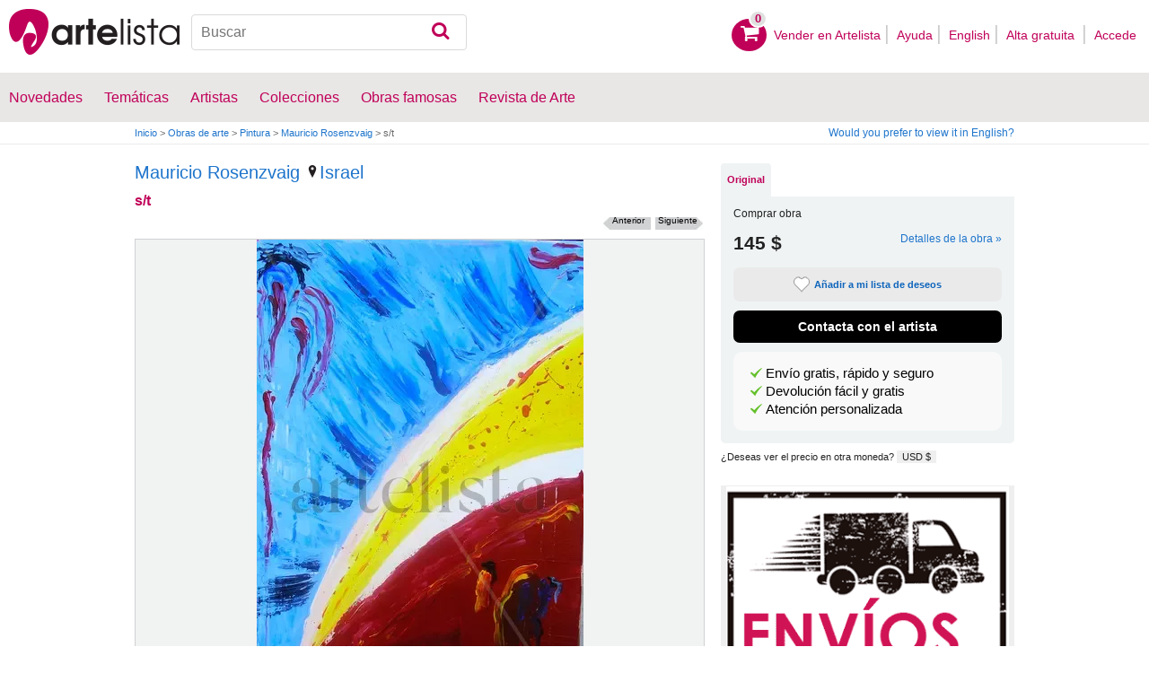

--- FILE ---
content_type: text/html; charset=utf-8
request_url: https://www.google.com/recaptcha/api2/aframe
body_size: 264
content:
<!DOCTYPE HTML><html><head><meta http-equiv="content-type" content="text/html; charset=UTF-8"></head><body><script nonce="YoigdsOmNsgbTtkzHn2ydA">/** Anti-fraud and anti-abuse applications only. See google.com/recaptcha */ try{var clients={'sodar':'https://pagead2.googlesyndication.com/pagead/sodar?'};window.addEventListener("message",function(a){try{if(a.source===window.parent){var b=JSON.parse(a.data);var c=clients[b['id']];if(c){var d=document.createElement('img');d.src=c+b['params']+'&rc='+(localStorage.getItem("rc::a")?sessionStorage.getItem("rc::b"):"");window.document.body.appendChild(d);sessionStorage.setItem("rc::e",parseInt(sessionStorage.getItem("rc::e")||0)+1);localStorage.setItem("rc::h",'1769915583375');}}}catch(b){}});window.parent.postMessage("_grecaptcha_ready", "*");}catch(b){}</script></body></html>

--- FILE ---
content_type: application/javascript; charset=utf-8
request_url: https://fundingchoicesmessages.google.com/f/AGSKWxWHRAocTiUKQy7ZXrF2NcVcTmxHVZokHuy8zfPNeQpeXUxj_hCRM1OVSUtO_iO59xcPqUF2Px9a8lmuPPbyJYWTKp7Gby7Xg8bceEwDGotbCv8OLDTT6P8sDIC_XVhuVm1WwPiwCdk6z2_2faatXz1EBW_PmA4hiUY3B5S0Sx6Hr02OeGeAIOMCeKk2/_/directadvert-/uk.ads./ads160./adcode_/ads/leaderboard?
body_size: -1289
content:
window['2b9921d0-cb68-49c0-932f-fc02e7306bee'] = true;